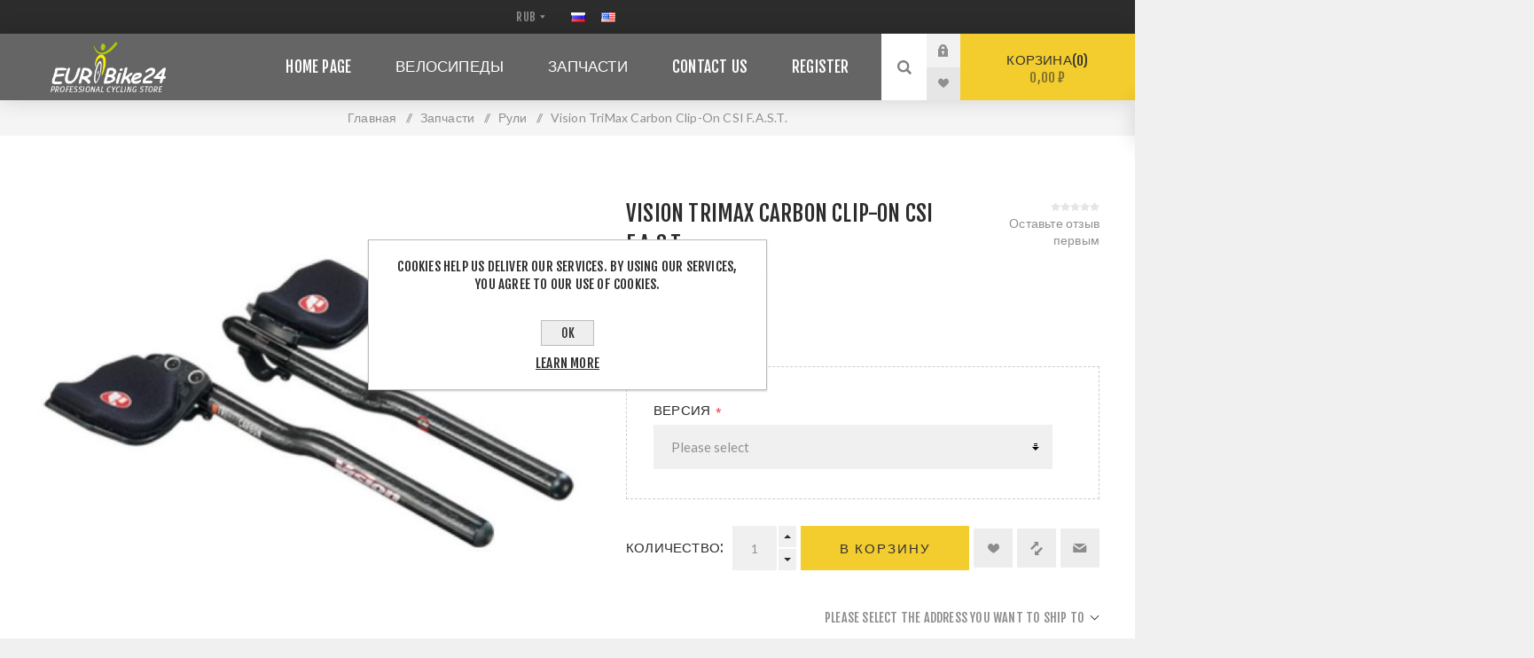

--- FILE ---
content_type: text/html; charset=utf-8
request_url: https://eurobike24.ru/vision-trimax-carbon-clip-on-csi-fast
body_size: 13347
content:
<!DOCTYPE html><html lang=ru class=html-product-details-page><head><title>&#x428;&#x43E;&#x441;&#x441;&#x435;&#x439;&#x43D;&#x44B;&#x435; &#x432;&#x435;&#x43B;&#x43E;&#x441;&#x438;&#x43F;&#x435;&#x434;&#x44B;. Vision TriMax Carbon Clip-On CSI F.A.S.T.</title><meta charset=UTF-8><meta name=description content="Интернет-магазин профессиональных велосипедов, велоэкипировки и велозапчастей. Все, что нужно для профессиональных занятий велоспортом и триатлона."><meta name=keywords content=велосипед,шоссейный,профессиональный,спортивный,купить,лучшая,цена,Москва,доставка,Colnago,Cervelo,Pinarello,Specialized><meta name=generator content=nopCommerce><meta name=viewport content="width=device-width, initial-scale=1.0, user-scalable=0, minimum-scale=1.0, maximum-scale=1.0"><link rel=preload as=font href=/Themes/Venture/Content/fonts/venture-font.woff crossorigin><link href="https://fonts.googleapis.com/css?family=Fjalla+One&amp;subset=latin-ext&amp;display=swap" rel=stylesheet><link href="https://fonts.googleapis.com/css?family=Lato&amp;subset=latin-ext&amp;display=swap" rel=stylesheet><meta http-equiv=x-ua-compatible content="ie=edge"><meta property=og:type content=product><meta property=og:title content="Vision TriMax Carbon Clip-On CSI F.A.S.T."><meta property=og:description content=""><meta property=og:image content=https://eurobike24.ru/images/thumbs/0004793_vision-trimax-carbon-clip-on-csi-fast_625.jpeg><meta property=og:image:url content=https://eurobike24.ru/images/thumbs/0004793_vision-trimax-carbon-clip-on-csi-fast_625.jpeg><meta property=og:url content=https://eurobike24.ru/vision-trimax-carbon-clip-on-csi-fast><meta property=og:site_name content=Eurobike24><meta property=twitter:card content=summary><meta property=twitter:site content=Eurobike24><meta property=twitter:title content="Vision TriMax Carbon Clip-On CSI F.A.S.T."><meta property=twitter:description content=""><meta property=twitter:image content=https://eurobike24.ru/images/thumbs/0004793_vision-trimax-carbon-clip-on-csi-fast_625.jpeg><meta property=twitter:url content=https://eurobike24.ru/vision-trimax-carbon-clip-on-csi-fast><style>.product-details-page .full-description{display:none}.product-details-page .ui-tabs .full-description{display:block}.product-details-page .tabhead-full-description{display:none}.product-details-page .product-specs-box{display:none}.product-details-page .ui-tabs .product-specs-box{display:block}.product-details-page .ui-tabs .product-specs-box .title{display:none}</style><script async src="https://www.googletagmanager.com/gtag/js?id=UA-131846717-1"></script><script>function gtag(){dataLayer.push(arguments)}window.dataLayer=window.dataLayer||[];gtag("js",new Date);gtag("config","UA-131846717-1")</script><link href=/Themes/Venture/Content/css/styles.css rel=stylesheet><link href=/Themes/Venture/Content/css/mobile.css rel=stylesheet><link href=/Themes/Venture/Content/css/480.css rel=stylesheet><link href=/Themes/Venture/Content/css/768.css rel=stylesheet><link href=/Themes/Venture/Content/css/1200.css rel=stylesheet><link href=/Plugins/SevenSpikes.Core/Styles/perfect-scrollbar.min.css rel=stylesheet><link href=/Plugins/SevenSpikes.Nop.Plugins.NopQuickTabs/Themes/Venture/Content/QuickTabs.css rel=stylesheet><link href=/Plugins/SevenSpikes.Nop.Plugins.CloudZoom/Themes/Venture/Content/cloud-zoom/CloudZoom.css rel=stylesheet><link href=/Plugins/SevenSpikes.Nop.Plugins.CloudZoom/Styles/carousel/slick-slider-1.6.0.css rel=stylesheet><link href=/Plugins/SevenSpikes.Nop.Plugins.CloudZoom/Themes/Venture/Content/carousel/carousel.css rel=stylesheet><link href=/lib_npm/magnific-popup/magnific-popup.css rel=stylesheet><link href=/Plugins/SevenSpikes.Nop.Plugins.MegaMenu/Themes/Venture/Content/MegaMenu.css rel=stylesheet><link href=/Plugins/SevenSpikes.Nop.Plugins.InstantSearch/Themes/Venture/Content/InstantSearch.css rel=stylesheet><link href=/Plugins/SevenSpikes.Nop.Plugins.AjaxCart/Themes/Venture/Content/ajaxCart.css rel=stylesheet><link href=/Plugins/SevenSpikes.Nop.Plugins.ProductRibbons/Styles/Ribbons.common.css rel=stylesheet><link href=/Plugins/SevenSpikes.Nop.Plugins.ProductRibbons/Themes/Venture/Content/Ribbons.css rel=stylesheet><link href=/Plugins/SevenSpikes.Nop.Plugins.QuickView/Themes/Venture/Content/QuickView.css rel=stylesheet><link href=/lib_npm/fine-uploader/fine-uploader/fine-uploader.min.css rel=stylesheet><link href="/Themes/Venture/Content/css/theme.custom-1.css?v=194" rel=stylesheet><body class="product-details-page-body dark-theme"><div class=page-loader><div class=loader></div></div><div class=ajax-loading-block-window style=display:none></div><div id=dialog-notifications-success title=Уведомление style=display:none></div><div id=dialog-notifications-error title=Ошибка style=display:none></div><div id=dialog-notifications-warning title=Предупреждение style=display:none></div><div id=bar-notification class=bar-notification-container data-close=Закрыть></div><!--[if lte IE 8]><div style=clear:both;height:59px;text-align:center;position:relative><a href=http://www.microsoft.com/windows/internet-explorer/default.aspx target=_blank> <img src=/Themes/Venture/Content/img/ie_warning.jpg height=42 width=820 alt="You are using an outdated browser. For a faster, safer browsing experience, upgrade for free today."> </a></div><![endif]--><div class=master-wrapper-page><div class=header><div class=header-upper><div class=header-selectors-wrapper><div class="currency-selector desktop"><select id=customerCurrency name=customerCurrency onchange=setLocation(this.value) aria-label="Currency selector"><option selected value="https://eurobike24.ru/changecurrency/9?returnUrl=%2Fvision-trimax-carbon-clip-on-csi-fast">RUB<option value="https://eurobike24.ru/changecurrency/6?returnUrl=%2Fvision-trimax-carbon-clip-on-csi-fast">EUR<option value="https://eurobike24.ru/changecurrency/1?returnUrl=%2Fvision-trimax-carbon-clip-on-csi-fast">USD</select></div><div class="currency-selector mobile mobile-selector"><div class="current-currency-selector selector-title">RUB</div><div class="currency-selector-options mobile-collapse"><div class=selector-options-item><input type=radio name=currency-selector id=currency-0 value="https://eurobike24.ru/changecurrency/9?returnUrl=%2Fvision-trimax-carbon-clip-on-csi-fast" onclick=setLocation(this.value) checked> <label for=currency-0>RUB</label></div><div class=selector-options-item><input type=radio name=currency-selector id=currency-1 value="https://eurobike24.ru/changecurrency/6?returnUrl=%2Fvision-trimax-carbon-clip-on-csi-fast" onclick=setLocation(this.value)> <label for=currency-1>EUR</label></div><div class=selector-options-item><input type=radio name=currency-selector id=currency-2 value="https://eurobike24.ru/changecurrency/1?returnUrl=%2Fvision-trimax-carbon-clip-on-csi-fast" onclick=setLocation(this.value)> <label for=currency-2>USD</label></div></div></div><div class="language-selector desktop"><ul class=language-list><li><a href="https://eurobike24.ru/changelanguage/2?returnUrl=%2Fvision-trimax-carbon-clip-on-csi-fast" title=Русский> <img title=Русский alt=Русский class=selected src=/images/flags/ru.png> </a><li><a href="https://eurobike24.ru/changelanguage/1?returnUrl=%2Fvision-trimax-carbon-clip-on-csi-fast" title=English> <img title=English alt=English src=/images/flags/us.png> </a></ul></div><div class="language-selector mobile mobile-selector"><div class="current-language-selector selector-title">&#x420;&#x443;&#x441;&#x441;&#x43A;&#x438;&#x439;</div><div class="language-selector-options mobile-collapse"><div class=selector-options-item><input type=radio name=language-selector id=language-0 value="https://eurobike24.ru/changelanguage/2?returnUrl=%2Fvision-trimax-carbon-clip-on-csi-fast" onclick=setLocation(this.value) checked> <label for=language-0>&#x420;&#x443;&#x441;&#x441;&#x43A;&#x438;&#x439;</label></div><div class=selector-options-item><input type=radio name=language-selector id=language-1 value="https://eurobike24.ru/changelanguage/1?returnUrl=%2Fvision-trimax-carbon-clip-on-csi-fast" onclick=setLocation(this.value)> <label for=language-1>English</label></div></div></div></div></div><div class=header-lower><div class=header-left><div class=header-logo><a href="/" class=logo> <img alt=Eurobike24 src=https://www.eurobike24.ru/images/thumbs/0009136_LogoEB24_new.png></a></div></div><div class=header-center><div class="header-menu dark-layout"><div class=close-menu><div class=mobile-logo><a href="/" class=logo> <img alt=Eurobike24 src=https://www.eurobike24.ru/images/thumbs/0009136_LogoEB24_new.png></a></div><span>Close</span></div><ul class=mega-menu data-isrtlenabled=false data-enableclickfordropdown=false><li><a href="/" title="Home Page"><span> Home Page</span></a><li class="has-sublist with-dropdown-in-grid"><a class=with-subcategories href=/velosipedy><span>&#x412;&#x435;&#x43B;&#x43E;&#x441;&#x438;&#x43F;&#x435;&#x434;&#x44B;</span></a><div class="dropdown categories fullWidth boxes-5"><div class=row-wrapper><div class=row><div class=box><div class=picture-title-wrap><div class=title><a href=/shossejnye title=ШОССЕЙНЫЕ><span>&#x428;&#x41E;&#x421;&#x421;&#x415;&#x419;&#x41D;&#x42B;&#x415;</span></a></div><div class=picture><a href=/shossejnye title="Показать товары в категории ШОССЕЙНЫЕ"> <img class=lazy alt="Изображение для категории ШОССЕЙНЫЕ" src="[data-uri]" data-original=https://www.eurobike24.ru/images/thumbs/0009148_road_290.jpeg> </a></div></div><ul class=subcategories><li class=subcategory-item><a href=/road-bmc title=BMC><span>BMC</span></a><li class=subcategory-item><a href=/road-cervelo title=Cervelo><span>Cervelo</span></a><li class=subcategory-item><a href=/road-colnago title=Colnago><span>Colnago</span></a><li class=subcategory-item><a href=/road-pinarello title=Pinarello><span>Pinarello</span></a><li class=subcategory-item><a href=/road-scott title=Scott><span>Scott</span></a><li class=subcategory-item><a href=/road-specialized title=Specialized><span>Specialized</span></a></ul></div><div class=box><div class=picture-title-wrap><div class=title><a href=/tt-triatlon title="ТТ И ТРИАТЛОН"><span>&#x422;&#x422; &#x418; &#x422;&#x420;&#x418;&#x410;&#x422;&#x41B;&#x41E;&#x41D;</span></a></div><div class=picture><a href=/tt-triatlon title="Показать товары в категории ТТ И ТРИАТЛОН"> <img class=lazy alt="Изображение для категории ТТ И ТРИАТЛОН" src="[data-uri]" data-original=https://www.eurobike24.ru/images/thumbs/default-image_290.png> </a></div></div><ul class=subcategories><li class=subcategory-item><a href=/crono-triathlon-colnago title=Colnago><span>Colnago</span></a><li class=subcategory-item><a href=/crono-triathlon-pinarello title=Pinarello><span>Pinarello</span></a><li class=subcategory-item><a href=/triathlon-scott title=Scott><span>Scott</span></a><li class=subcategory-item><a href=/crono-triathlon-specialized title=Specialized><span>Specialized</span></a></ul></div><div class=box><div class=picture-title-wrap><div class=title><a href=/gornye title=ГОРНЫЕ><span>&#x413;&#x41E;&#x420;&#x41D;&#x42B;&#x415;</span></a></div><div class=picture><a href=/gornye title="Показать товары в категории ГОРНЫЕ"> <img class=lazy alt="Изображение для категории ГОРНЫЕ" src="[data-uri]" data-original=https://www.eurobike24.ru/images/thumbs/default-image_290.png> </a></div></div><ul class=subcategories><li class=subcategory-item><a href=/mtb-pinarello title=Pinarello><span>Pinarello</span></a><li class=subcategory-item><a href=/mtb-specialized title=Specialized><span>Specialized</span></a></ul></div><div class=box><div class=picture-title-wrap><div class=title><a href=/trekovye title=ТРЕКОВЫЕ><span>&#x422;&#x420;&#x415;&#x41A;&#x41E;&#x412;&#x42B;&#x415;</span></a></div><div class=picture><a href=/trekovye title="Показать товары в категории ТРЕКОВЫЕ"> <img class=lazy alt="Изображение для категории ТРЕКОВЫЕ" src="[data-uri]" data-original=https://www.eurobike24.ru/images/thumbs/default-image_290.png> </a></div></div><ul class=subcategories><li class=subcategory-item><a href=/track-argon18 title="Argon 18"><span>Argon 18</span></a><li class=subcategory-item><a href=/track-look title=Look><span>Look</span></a><li class=subcategory-item><a href=/track-pinarello title=Pinarello><span>Pinarello</span></a></ul></div><div class=box><div class=picture-title-wrap><div class=title><a href=/krossovye title=КРОССОВЫЕ><span>&#x41A;&#x420;&#x41E;&#x421;&#x421;&#x41E;&#x412;&#x42B;&#x415;</span></a></div><div class=picture><a href=/krossovye title="Показать товары в категории КРОССОВЫЕ"> <img class=lazy alt="Изображение для категории КРОССОВЫЕ" src="[data-uri]" data-original=https://www.eurobike24.ru/images/thumbs/default-image_290.png> </a></div></div><ul class=subcategories><li class=subcategory-item><a href=/cross-bmc title=BMC><span>BMC</span></a><li class=subcategory-item><a href=/cross-pinarello title=Pinarello><span>Pinarello</span></a><li class=subcategory-item><a href=/cross-specialized title=Specialized><span>Specialized</span></a></ul></div></div></div></div><li class="has-sublist with-dropdown-in-grid"><a class=with-subcategories href=/components><span>&#x417;&#x430;&#x43F;&#x447;&#x430;&#x441;&#x442;&#x438;</span></a><div class="dropdown categories fullWidth boxes-10"><div class=row-wrapper><div class=row><div class=box><div class=picture-title-wrap><div class=title><a href=/bike-wheels title=Колёса><span>&#x41A;&#x43E;&#x43B;&#x451;&#x441;&#x430;</span></a></div><div class=picture><a href=/bike-wheels title="Показать товары в категории Колёса"> <img class=lazy alt="Изображение для категории Колёса" src="[data-uri]" data-original=https://www.eurobike24.ru/images/thumbs/default-image_150.png> </a></div></div><ul class=subcategories><li class=subcategory-item><a href=/wheels-campagnolo title=Campagnolo><span>Campagnolo</span></a><li class=subcategory-item><a href=/wheel-corima title=Corima><span>Corima</span></a><li class=subcategory-item><a href=/wheels-dt-swiss title="DT Swiss"><span>DT Swiss</span></a><li class=subcategory-item><a href=/fulcrum title=Fulcrum><span>Fulcrum</span></a><li class=subcategory-item><a href=/wheels-lightweight title=Lightweight><span>Lightweight</span></a><li class=subcategory-item><a href=/wheels-mavic title=Mavic><span>Mavic</span></a><li class=subcategory-item><a href=/wheels-shimano title=Shimano><span>Shimano</span></a><li class=subcategory-item><a href=/wheels-vision title=Vision><span>Vision</span></a><li class=subcategory-item><a href=/wheels-zipp title=Zipp><span>Zipp</span></a></ul></div><div class=box><div class=picture-title-wrap><div class=title><a href=/components-ceramicspeed title=Ceramicspeed><span>Ceramicspeed</span></a></div><div class=picture><a href=/components-ceramicspeed title="Показать товары в категории Ceramicspeed"> <img class=lazy alt="Изображение для категории Ceramicspeed" src="[data-uri]" data-original=https://www.eurobike24.ru/images/thumbs/default-image_150.png> </a></div></div></div><div class=box><div class=picture-title-wrap><div class=title><a href=/tyres title=Tyres><span>Tyres</span></a></div><div class=picture><a href=/tyres title="Показать товары в категории Tyres"> <img class=lazy alt="Изображение для категории Tyres" src="[data-uri]" data-original=https://www.eurobike24.ru/images/thumbs/default-image_150.png> </a></div></div><ul class=subcategories><li class=subcategory-item><a href=/clincher-tyres title="Клинчерные покрышки"><span>&#x41A;&#x43B;&#x438;&#x43D;&#x447;&#x435;&#x440;&#x43D;&#x44B;&#x435; &#x43F;&#x43E;&#x43A;&#x440;&#x44B;&#x448;&#x43A;&#x438;</span></a><li class=subcategory-item><a href=/tubulars-tyres title="трубчатые покрышки"><span>&#x442;&#x440;&#x443;&#x431;&#x447;&#x430;&#x442;&#x44B;&#x435; &#x43F;&#x43E;&#x43A;&#x440;&#x44B;&#x448;&#x43A;&#x438;</span></a></ul></div><div class=box><div class=picture-title-wrap><div class=title><a href=/groupset title=Групсет><span>&#x413;&#x440;&#x443;&#x43F;&#x441;&#x435;&#x442;</span></a></div><div class=picture><a href=/groupset title="Показать товары в категории Групсет"> <img class=lazy alt="Изображение для категории Групсет" src="[data-uri]" data-original=https://www.eurobike24.ru/images/thumbs/default-image_150.png> </a></div></div></div><div class=box><div class=picture-title-wrap><div class=title><a href=/handlebar title=Рули><span>&#x420;&#x443;&#x43B;&#x438;</span></a></div><div class=picture><a href=/handlebar title="Показать товары в категории Рули"> <img class=lazy alt="Изображение для категории Рули" src="[data-uri]" data-original=https://www.eurobike24.ru/images/thumbs/default-image_150.png> </a></div></div></div><div class=box><div class=picture-title-wrap><div class=title><a href=/syodla title=Сёдла><span>&#x421;&#x451;&#x434;&#x43B;&#x430;</span></a></div><div class=picture><a href=/syodla title="Показать товары в категории Сёдла"> <img class=lazy alt="Изображение для категории Сёдла" src="[data-uri]" data-original=https://www.eurobike24.ru/images/thumbs/default-image_150.png> </a></div></div></div><div class=box><div class=picture-title-wrap><div class=title><a href=/pedali title=Педали><span>&#x41F;&#x435;&#x434;&#x430;&#x43B;&#x438;</span></a></div><div class=picture><a href=/pedali title="Показать товары в категории Педали"> <img class=lazy alt="Изображение для категории Педали" src="[data-uri]" data-original=https://www.eurobike24.ru/images/thumbs/default-image_150.png> </a></div></div><ul class=subcategories><li class=subcategory-item><a href=/pedals-favero-assioma title="Favero Assioma"><span>Favero Assioma</span></a><li class=subcategory-item><a href=/garmin-2 title=Garmin><span>Garmin</span></a><li class=subcategory-item><a href=/pedals-look title=look><span>look</span></a><li class=subcategory-item><a href=/pedals-shimano title=Shimano><span>Shimano</span></a><li class=subcategory-item><a href=/pedals-speedplay title=Speedplay><span>Speedplay</span></a><li class=subcategory-item><a href=/pedals-time title=Time><span>Time</span></a></ul></div><div class=empty-box></div><div class=empty-box></div><div class=empty-box></div></div></div></div><li><a href=/contactus title="Contact Us"><span> Contact Us</span></a><li><a href=/register title=Register><span> Register</span></a></ul><div class=menu-title><span>Menu</span></div><ul class=mega-menu-responsive><li><a href="/" title="Home Page"><span> Home Page</span></a><li class=has-sublist><a class=with-subcategories href=/velosipedy><span>&#x412;&#x435;&#x43B;&#x43E;&#x441;&#x438;&#x43F;&#x435;&#x434;&#x44B;</span></a><div class=plus-button></div><div class=sublist-wrap><ul class=sublist><li class=back-button><span>Back</span><li class=has-sublist><a href=/shossejnye title=ШОССЕЙНЫЕ class=with-subcategories><span>&#x428;&#x41E;&#x421;&#x421;&#x415;&#x419;&#x41D;&#x42B;&#x415;</span></a><div class=plus-button></div><div class=sublist-wrap><ul class=sublist><li class=back-button><span>Back</span><li><a class=lastLevelCategory href=/road-bmc title=BMC><span>BMC</span></a><li><a class=lastLevelCategory href=/road-cervelo title=Cervelo><span>Cervelo</span></a><li><a class=lastLevelCategory href=/road-colnago title=Colnago><span>Colnago</span></a><li><a class=lastLevelCategory href=/road-pinarello title=Pinarello><span>Pinarello</span></a><li><a class=lastLevelCategory href=/road-scott title=Scott><span>Scott</span></a><li><a class=lastLevelCategory href=/road-specialized title=Specialized><span>Specialized</span></a></ul></div><li class=has-sublist><a href=/tt-triatlon title="ТТ И ТРИАТЛОН" class=with-subcategories><span>&#x422;&#x422; &#x418; &#x422;&#x420;&#x418;&#x410;&#x422;&#x41B;&#x41E;&#x41D;</span></a><div class=plus-button></div><div class=sublist-wrap><ul class=sublist><li class=back-button><span>Back</span><li><a class=lastLevelCategory href=/crono-triathlon-colnago title=Colnago><span>Colnago</span></a><li><a class=lastLevelCategory href=/crono-triathlon-pinarello title=Pinarello><span>Pinarello</span></a><li><a class=lastLevelCategory href=/triathlon-scott title=Scott><span>Scott</span></a><li><a class=lastLevelCategory href=/crono-triathlon-specialized title=Specialized><span>Specialized</span></a></ul></div><li class=has-sublist><a href=/gornye title=ГОРНЫЕ class=with-subcategories><span>&#x413;&#x41E;&#x420;&#x41D;&#x42B;&#x415;</span></a><div class=plus-button></div><div class=sublist-wrap><ul class=sublist><li class=back-button><span>Back</span><li><a class=lastLevelCategory href=/mtb-pinarello title=Pinarello><span>Pinarello</span></a><li><a class=lastLevelCategory href=/mtb-specialized title=Specialized><span>Specialized</span></a></ul></div><li class=has-sublist><a href=/trekovye title=ТРЕКОВЫЕ class=with-subcategories><span>&#x422;&#x420;&#x415;&#x41A;&#x41E;&#x412;&#x42B;&#x415;</span></a><div class=plus-button></div><div class=sublist-wrap><ul class=sublist><li class=back-button><span>Back</span><li><a class=lastLevelCategory href=/track-argon18 title="Argon 18"><span>Argon 18</span></a><li><a class=lastLevelCategory href=/track-look title=Look><span>Look</span></a><li><a class=lastLevelCategory href=/track-pinarello title=Pinarello><span>Pinarello</span></a></ul></div><li class=has-sublist><a href=/krossovye title=КРОССОВЫЕ class=with-subcategories><span>&#x41A;&#x420;&#x41E;&#x421;&#x421;&#x41E;&#x412;&#x42B;&#x415;</span></a><div class=plus-button></div><div class=sublist-wrap><ul class=sublist><li class=back-button><span>Back</span><li><a class=lastLevelCategory href=/cross-bmc title=BMC><span>BMC</span></a><li><a class=lastLevelCategory href=/cross-pinarello title=Pinarello><span>Pinarello</span></a><li><a class=lastLevelCategory href=/cross-specialized title=Specialized><span>Specialized</span></a></ul></div></ul></div><li class=has-sublist><a class=with-subcategories href=/components><span>&#x417;&#x430;&#x43F;&#x447;&#x430;&#x441;&#x442;&#x438;</span></a><div class=plus-button></div><div class=sublist-wrap><ul class=sublist><li class=back-button><span>Back</span><li class=has-sublist><a href=/bike-wheels title=Колёса class=with-subcategories><span>&#x41A;&#x43E;&#x43B;&#x451;&#x441;&#x430;</span></a><div class=plus-button></div><div class=sublist-wrap><ul class=sublist><li class=back-button><span>Back</span><li><a class=lastLevelCategory href=/wheels-campagnolo title=Campagnolo><span>Campagnolo</span></a><li><a class=lastLevelCategory href=/wheel-corima title=Corima><span>Corima</span></a><li><a class=lastLevelCategory href=/wheels-dt-swiss title="DT Swiss"><span>DT Swiss</span></a><li><a class=lastLevelCategory href=/fulcrum title=Fulcrum><span>Fulcrum</span></a><li><a class=lastLevelCategory href=/wheels-lightweight title=Lightweight><span>Lightweight</span></a><li><a class=lastLevelCategory href=/wheels-mavic title=Mavic><span>Mavic</span></a><li><a class=lastLevelCategory href=/wheels-shimano title=Shimano><span>Shimano</span></a><li><a class=lastLevelCategory href=/wheels-vision title=Vision><span>Vision</span></a><li><a class=lastLevelCategory href=/wheels-zipp title=Zipp><span>Zipp</span></a></ul></div><li><a class=lastLevelCategory href=/components-ceramicspeed title=Ceramicspeed><span>Ceramicspeed</span></a><li class=has-sublist><a href=/tyres title=Tyres class=with-subcategories><span>Tyres</span></a><div class=plus-button></div><div class=sublist-wrap><ul class=sublist><li class=back-button><span>Back</span><li class=has-sublist><a href=/clincher-tyres title="Клинчерные покрышки" class=with-subcategories><span>&#x41A;&#x43B;&#x438;&#x43D;&#x447;&#x435;&#x440;&#x43D;&#x44B;&#x435; &#x43F;&#x43E;&#x43A;&#x440;&#x44B;&#x448;&#x43A;&#x438;</span></a><div class=plus-button></div><div class=sublist-wrap><ul class=sublist><li class=back-button><span>Back</span><li><a class=lastLevelCategory href=/clincher-tyres-continental title=Continental><span>Continental</span></a><li><a class=lastLevelCategory href=/clincher-tyres-schwalbe title=Schwalbe><span>Schwalbe</span></a><li><a class=lastLevelCategory href=/clincher-tyres-specialized title=Specialized><span>Specialized</span></a><li><a class=lastLevelCategory href=/vittoria title=Vittoria><span>Vittoria</span></a></ul></div><li class=has-sublist><a href=/tubulars-tyres title="трубчатые покрышки" class=with-subcategories><span>&#x442;&#x440;&#x443;&#x431;&#x447;&#x430;&#x442;&#x44B;&#x435; &#x43F;&#x43E;&#x43A;&#x440;&#x44B;&#x448;&#x43A;&#x438;</span></a><div class=plus-button></div><div class=sublist-wrap><ul class=sublist><li class=back-button><span>Back</span><li><a class=lastLevelCategory title=Continental><span>Continental</span></a><li><a class=lastLevelCategory href=/tubulars-tyres-tufo title=tufo><span>tufo</span></a><li><a class=lastLevelCategory href=/tubulars-tyres-vittoria title=vittoria><span>vittoria</span></a></ul></div></ul></div><li><a class=lastLevelCategory href=/groupset title=Групсет><span>&#x413;&#x440;&#x443;&#x43F;&#x441;&#x435;&#x442;</span></a><li><a class=lastLevelCategory href=/handlebar title=Рули><span>&#x420;&#x443;&#x43B;&#x438;</span></a><li><a class=lastLevelCategory href=/syodla title=Сёдла><span>&#x421;&#x451;&#x434;&#x43B;&#x430;</span></a><li class=has-sublist><a href=/pedali title=Педали class=with-subcategories><span>&#x41F;&#x435;&#x434;&#x430;&#x43B;&#x438;</span></a><div class=plus-button></div><div class=sublist-wrap><ul class=sublist><li class=back-button><span>Back</span><li><a class=lastLevelCategory href=/pedals-favero-assioma title="Favero Assioma"><span>Favero Assioma</span></a><li><a class=lastLevelCategory href=/garmin-2 title=Garmin><span>Garmin</span></a><li><a class=lastLevelCategory href=/pedals-look title=look><span>look</span></a><li><a class=lastLevelCategory href=/pedals-shimano title=Shimano><span>Shimano</span></a><li><a class=lastLevelCategory href=/pedals-speedplay title=Speedplay><span>Speedplay</span></a><li><a class=lastLevelCategory href=/pedals-time title=Time><span>Time</span></a></ul></div></ul></div><li><a href=/contactus title="Contact Us"><span> Contact Us</span></a><li><a href=/register title=Register><span> Register</span></a></ul><div class=mobile-menu-items><div class=header-links><div class=header-links-box><div class="header-links-box-top not-authenticated"><div class="header-link-wrapper login"><a href="/login?returnUrl=%2Fvision-trimax-carbon-clip-on-csi-fast" title=Войти class=ico-login>Войти</a></div><div class="header-link-wrapper register"><a href="/register?returnUrl=%2Fvision-trimax-carbon-clip-on-csi-fast" title=Регистрация class=ico-register>Регистрация</a></div></div><div class=header-links-box-bottom><div class=header-link-wrapper><a href=/wishlist title="Список пожеланий" class=ico-wishlist> <span class=wishlist-label>Список пожеланий</span> <span class=wishlist-qty>(0)</span> </a></div></div></div></div></div></div></div><div class=header-right><div class="search-box store-search-box"><form method=get id=small-search-box-form action=/search><input type=search class=search-box-text id=small-searchterms autocomplete=off name=q placeholder="Поиск по магазину" aria-label="Search store"> <input type=hidden class=instantSearchResourceElement data-highlightfirstfoundelement=true data-minkeywordlength=3 data-defaultproductsortoption=0 data-instantsearchurl=/instantSearchFor data-searchpageurl=/search data-searchinproductdescriptions=true data-numberofvisibleproducts=5 data-noresultsresourcetext=" No data found."> <button type=submit class="button-1 search-box-button">Поиск</button></form><div class=search-opener>Поиск</div></div><div class=header-links><div class=header-links-box><div class="header-links-box-top not-authenticated"><div class="header-link-wrapper login"><a href="/login?returnUrl=%2Fvision-trimax-carbon-clip-on-csi-fast" title=Войти class=ico-login>Войти</a></div><div class="header-link-wrapper register"><a href="/register?returnUrl=%2Fvision-trimax-carbon-clip-on-csi-fast" title=Регистрация class=ico-register>Регистрация</a></div></div><div class=header-links-box-bottom><div class=header-link-wrapper><a href=/wishlist title="Список пожеланий" class=ico-wishlist> <span class=wishlist-label>Список пожеланий</span> <span class=wishlist-qty>(0)</span> </a></div></div></div></div><div class=cart-wrapper id=flyout-cart data-removeitemfromcarturl=/VentureTheme/RemoveItemFromCart data-flyoutcarturl=/VentureTheme/FlyoutShoppingCart><div id=topcartlink><a href=/cart class=ico-cart> Корзина<span id=CartQuantityBox class=cart-qty><span class=cart-qty-number>0</span></span> <span class=cart-total>0,00 &#x20BD;</span> </a></div><div class=flyout-cart><div class=mini-shopping-cart><div class=count>Ваша корзина пуста.</div></div></div></div></div></div></div><div class=overlayOffCanvas></div><div class=responsive-nav-wrapper-parent><div class=responsive-nav-wrapper><div class=menu-title><span>Menu</span></div><div class=mobile-logo><a href="/" class=logo> <img alt=Eurobike24 src=https://www.eurobike24.ru/images/thumbs/0009136_LogoEB24_new.png></a></div><div class=search-wrap><span>Поиск</span></div><div class=shopping-cart-link><a href=/cart>Корзина</a></div></div></div><div class=master-wrapper-content><div class=ajaxCartInfo data-getajaxcartbuttonurl=/NopAjaxCart/GetAjaxCartButtonsAjax data-productpageaddtocartbuttonselector=.add-to-cart-button data-productboxaddtocartbuttonselector=.product-box-add-to-cart-button data-productboxproductitemelementselector=.product-item data-usenopnotification=False data-nopnotificationcartresource="Товар добавлен в &lt;a href=&#34;/cart&#34;>Корзину&lt;/a>" data-nopnotificationwishlistresource="Товар добавлен в &lt;a href=&#34;/wishlist&#34;>Список пожеланий&lt;/a>" data-enableonproductpage=True data-enableoncatalogpages=True data-minishoppingcartquatityformattingresource=({0}) data-miniwishlistquatityformattingresource=({0}) data-addtowishlistbuttonselector=.add-to-wishlist-button></div><input id=addProductVariantToCartUrl name=addProductVariantToCartUrl type=hidden value=/AddProductFromProductDetailsPageToCartAjax> <input id=addProductToCartUrl name=addProductToCartUrl type=hidden value=/AddProductToCartAjax> <input id=miniShoppingCartUrl name=miniShoppingCartUrl type=hidden value=/MiniShoppingCart> <input id=flyoutShoppingCartUrl name=flyoutShoppingCartUrl type=hidden value=/NopAjaxCartFlyoutShoppingCart> <input id=checkProductAttributesUrl name=checkProductAttributesUrl type=hidden value=/CheckIfProductOrItsAssociatedProductsHasAttributes> <input id=getMiniProductDetailsViewUrl name=getMiniProductDetailsViewUrl type=hidden value=/GetMiniProductDetailsView> <input id=flyoutShoppingCartPanelSelector name=flyoutShoppingCartPanelSelector type=hidden value=#flyout-cart> <input id=shoppingCartMenuLinkSelector name=shoppingCartMenuLinkSelector type=hidden value=.cart-qty> <input id=wishlistMenuLinkSelector name=wishlistMenuLinkSelector type=hidden value=span.wishlist-qty><div id=product-ribbon-info data-productid=2058 data-productboxselector=".product-item, .item-holder" data-productboxpicturecontainerselector=".picture, .item-picture" data-productpagepicturesparentcontainerselector=.product-essential data-productpagebugpicturecontainerselector=.picture data-retrieveproductribbonsurl=/RetrieveProductRibbons></div><div class=quickViewData data-productselector=.product-item data-productselectorchild=.buttons data-retrievequickviewurl=/quickviewdata data-quickviewbuttontext="Quick View" data-quickviewbuttontitle="Quick View" data-isquickviewpopupdraggable=True data-enablequickviewpopupoverlay=True data-accordionpanelsheightstyle=content data-getquickviewbuttonroute=/getquickviewbutton></div><div class=breadcrumb><ul itemscope itemtype=http://schema.org/BreadcrumbList><li><span> <a href="/"> <span>Главная</span> </a> </span> <span class=delimiter>/</span><li itemprop=itemListElement itemscope itemtype=http://schema.org/ListItem><a href=/components itemprop=item> <span itemprop=name>&#x417;&#x430;&#x43F;&#x447;&#x430;&#x441;&#x442;&#x438;</span> </a> <span class=delimiter>/</span><meta itemprop=position content=1><li itemprop=itemListElement itemscope itemtype=http://schema.org/ListItem><a href=/handlebar itemprop=item> <span itemprop=name>&#x420;&#x443;&#x43B;&#x438;</span> </a> <span class=delimiter>/</span><meta itemprop=position content=2><li itemprop=itemListElement itemscope itemtype=http://schema.org/ListItem><strong class=current-item itemprop=name>Vision TriMax Carbon Clip-On CSI F.A.S.T.</strong> <span itemprop=item itemscope itemtype=http://schema.org/Thing id=/vision-trimax-carbon-clip-on-csi-fast> </span><meta itemprop=position content=3></ul></div><div class=master-column-wrapper><div class=center-1><div class="page product-details-page"><div class=page-body><form method=post id=product-details-form action=/vision-trimax-carbon-clip-on-csi-fast><div itemscope itemtype=http://schema.org/Product><meta itemprop=name content="Vision TriMax Carbon Clip-On CSI F.A.S.T."><meta itemprop=sku><meta itemprop=gtin><meta itemprop=mpn><meta itemprop=description><meta itemprop=image content=https://eurobike24.ru/images/thumbs/0004793_vision-trimax-carbon-clip-on-csi-fast_625.jpeg><meta itemprop=brand content=Vision><div itemprop=offers itemscope itemtype=http://schema.org/Offer><meta itemprop=url content=https://eurobike24.ru/vision-trimax-carbon-clip-on-csi-fast><meta itemprop=price content=54127.71><meta itemprop=priceCurrency content=RUB><meta itemprop=priceValidUntil><meta itemprop=availability content=http://schema.org/OutOfStock></div><div itemprop=review itemscope itemtype=http://schema.org/Review><meta itemprop=author content=ALL><meta itemprop=url content=/productreviews/2058></div></div><div data-productid=2058><div class=product-essential-wrapper><div class=product-essential><input type=hidden class=cloudZoomPictureThumbnailsInCarouselData data-vertical=true data-numvisible=4 data-numscrollable=1 data-enable-slider-arrows=true data-enable-slider-dots=false data-size=1 data-rtl=false data-responsive-breakpoints-for-thumbnails="[{&#34;breakpoint&#34;:1201,&#34;settings&#34;:{&#34;slidesToShow&#34;:5, &#34;slidesToScroll&#34;:1,&#34;arrows&#34;:false,&#34;dots&#34;:true,&#34;vertical&#34;:false}}]" data-magnificpopup-counter="%curr% of %total%" data-magnificpopup-prev="Предыдущее (Left arrow key)" data-magnificpopup-next="Следующее (Right arrow key)" data-magnificpopup-close="Закрыть (Esc)" data-magnificpopup-loading=Загурзка...> <input type=hidden class=cloudZoomAdjustPictureOnProductAttributeValueChange data-productid=2058 data-isintegratedbywidget=true> <input type=hidden class=cloudZoomEnableClickToZoom><div class="gallery sevenspikes-cloudzoom-gallery"><div class=picture-wrapper><div class=picture id=sevenspikes-cloud-zoom data-zoomwindowelementid=cloudZoomWindowElement data-selectoroftheparentelementofthecloudzoomwindow=.overview data-defaultimagecontainerselector=".product-essential .gallery" data-zoom-window-width=244 data-zoom-window-height=257><a href=https://eurobike24.ru/images/thumbs/0004793_vision-trimax-carbon-clip-on-csi-fast.jpeg data-full-image-url=https://eurobike24.ru/images/thumbs/0004793_vision-trimax-carbon-clip-on-csi-fast.jpeg class=picture-link id=zoom1> <img src=https://eurobike24.ru/images/thumbs/0004793_vision-trimax-carbon-clip-on-csi-fast_625.jpeg alt="Изображение Vision TriMax Carbon Clip-On CSI F.A.S.T." class=cloudzoom id=cloudZoomImage itemprop=image data-cloudzoom="appendSelector: '.picture-wrapper', zoomOffsetX: -6, zoomOffsetY: 0, autoInside: 850, tintOpacity: 0, zoomWidth: 244, zoomHeight: 257, easing: 3, touchStartDelay: true, zoomFlyOut: false, disableZoom: 'auto'"> </a></div></div></div><div class=overview><div class=product-name><h1>Vision TriMax Carbon Clip-On CSI F.A.S.T.</h1></div><div class=manufacturers><span class=label>Производитель:</span> <span class=value> <a href=/manufacturer-vision>Vision</a> </span></div><div class=additional-details></div><div class=product-reviews-overview><div class=product-review-box><div class=rating><div style=width:0%></div></div></div><div class=product-no-reviews><a href=/productreviews/2058>Оставьте отзыв первым</a></div></div><div class=prices><div class=product-price><span id=price-value-2058 class=price-value-2058> 54 127,71 ₽ </span></div></div><div class=availability-attributes-wrapper><div class=attributes><dl><dt id=product_attribute_label_10812><label class=text-prompt> &#x412;&#x435;&#x440;&#x441;&#x438;&#x44F; </label> <span class=required>*</span><dd id=product_attribute_input_10812><select data-attr=10812 name=product_attribute_10812 id=product_attribute_10812><option value=0>Please select<option data-attr-value=77663 value=77663>TriMax Carbon, 31,8 mm, 765g R-Bend</select></dl></div></div><div class=overview-buttons><label class=qty-label for=addtocart_2058_EnteredQuantity>&#x41A;&#x43E;&#x43B;&#x438;&#x447;&#x435;&#x441;&#x442;&#x432;&#x43E;:</label><div class=add-to-cart-qty-wrapper><input id=product_enteredQuantity_2058 class=qty-input type=text data-val=true data-val-required="The Количество field is required." name=addtocart_2058.EnteredQuantity value=1> <span class=plus>+</span> <span class=minus>-</span></div><button type=button id=add-to-cart-button-2058 class="button-1 add-to-cart-button" data-productid=2058 onclick="return AjaxCart.addproducttocart_details(&#34;/addproducttocart/details/2058/1&#34;,&#34;#product-details-form&#34;),!1">&#x412; &#x43A;&#x43E;&#x440;&#x437;&#x438;&#x43D;&#x443;</button><div class=wishlist-button-wrapper title="Добавить в список пожеланий"><div class=add-to-wishlist><button type=button id=add-to-wishlist-button-2058 class="button-2 add-to-wishlist-button" data-productid=2058 onclick="return AjaxCart.addproducttocart_details(&#34;/addproducttocart/details/2058/2&#34;,&#34;#product-details-form&#34;),!1">&#x414;&#x43E;&#x431;&#x430;&#x432;&#x438;&#x442;&#x44C; &#x432; &#x441;&#x43F;&#x438;&#x441;&#x43E;&#x43A; &#x43F;&#x43E;&#x436;&#x435;&#x43B;&#x430;&#x43D;&#x438;&#x439;</button></div></div><div class=compare-products-wrapper title=Сравнить><div class=compare-products><button type=button class="button-2 add-to-compare-list-button" onclick="return AjaxCart.addproducttocomparelist(&#34;/compareproducts/add/2058&#34;),!1">Сравнить</button></div></div><div class=email-a-friend-button-wrapper title="Сообщить другу"><div class=email-a-friend><button type=button class="button-2 email-a-friend-button" onclick="setLocation(&#34;/productemailafriend/2058&#34;)">Сообщить другу</button></div></div></div><div class=overview-footer><div class=product-estimate-shipping><a href=#estimate-shipping-popup-2058 id=open-estimate-shipping-popup-2058 class=open-estimate-shipping-popup data-effect=estimate-shipping-popup-zoom-in> </a><div id=estimate-shipping-popup-2058 class="estimate-shipping-popup mfp-with-anim mfp-hide"><div class=ship-to-title><strong>Ship to</strong></div><div class="estimate-shipping-row shipping-address"><div class="estimate-shipping-row-item address-item"><div class=estimate-shipping-row><select class=estimate-shipping-address-control data-trigger=country-select data-url=/country/getstatesbycountryid data-stateprovince=#StateProvinceId data-loading=#estimate-shipping-loading-progress placeholder=Country id=CountryId name=CountryId><option value=0>&#x412;&#x44B;&#x431;&#x435;&#x440;&#x438;&#x442;&#x435; &#x441;&#x442;&#x440;&#x430;&#x43D;&#x443;<option value=1>United States<option value=2>Canada<option value=86>Afghanistan<option value=87>Albania<option value=88>Algeria<option value=91>Angola<option value=92>Anguilla<option value=94>Antigua and Barbuda<option value=3>Argentina<option value=4>Armenia<option value=5>Aruba<option value=6>Australia<option value=7>Austria<option value=8>Azerbaijan<option value=9>Bahamas<option value=95>Bahrain<option value=10>Bangladesh<option value=96>Barbados<option value=11>Belarus<option value=12>Belgium<option value=13>Belize<option value=97>Benin<option value=14>Bermuda<option value=98>Bhutan<option value=15>Bolivia<option value=16>Bosnia and Herzegowina<option value=99>Botswana<option value=17>Brazil<option value=102>Brunei Darussalam<option value=18>Bulgaria<option value=103>Burkina Faso<option value=104>Burundi<option value=105>Cambodia<option value=106>Cameroon<option value=19>Cayman Islands<option value=108>Central African Republic<option value=109>Chad<option value=20>Chile<option value=21>China<option value=22>Colombia<option value=113>Congo<option value=23>Costa Rica<option value=115>Cote D&#x27;Ivoire<option value=24>Croatia<option value=25>Cuba<option value=26>Cyprus<option value=27>Czech Republic<option value=28>Denmark<option value=116>Djibouti<option value=117>Dominica<option value=29>Dominican Republic<option value=30>Ecuador<option value=31>Egypt<option value=118>El Salvador<option value=119>Equatorial Guinea<option value=120>Eritrea<option value=121>Estonia<option value=122>Ethiopia<option value=125>Fiji<option value=32>Finland<option value=33>France<option value=127>French Polynesia<option value=129>Gabon<option value=130>Gambia<option value=34>Georgia<option value=35>Germany<option value=131>Ghana<option value=36>Gibraltar<option value=37>Greece<option value=133>Grenada<option value=38>Guatemala<option value=136>Guinea<option value=138>Guyana<option value=139>Haiti<option value=141>Honduras<option value=39>Hong Kong<option value=40>Hungary<option value=142>Iceland<option value=41>India<option value=42>Indonesia<option value=143>Iran (Islamic Republic of)<option value=144>Iraq<option value=43>Ireland<option value=44>Israel<option value=45>Italy<option value=46>Jamaica<option value=47>Japan<option value=48>Jordan<option value=49>Kazakhstan<option value=145>Kenya<option value=147>Korea<option value=51>Kuwait<option value=148>Kyrgyzstan<option value=149>Lao People&#x27;s Democratic Republic<option value=150>Latvia<option value=151>Lebanon<option value=152>Lesotho<option value=153>Liberia<option value=156>Lithuania<option value=157>Luxembourg<option value=158>Macau<option value=159>Macedonia<option value=160>Madagascar<option value=161>Malawi<option value=52>Malaysia<option value=162>Maldives<option value=163>Mali<option value=164>Malta<option value=167>Mauritania<option value=168>Mauritius<option value=53>Mexico<option value=171>Moldova<option value=173>Mongolia<option value=174>Montenegro<option value=176>Morocco<option value=177>Mozambique<option value=178>Myanmar<option value=179>Namibia<option value=181>Nepal<option value=54>Netherlands<option value=183>New Caledonia<option value=55>New Zealand<option value=184>Nicaragua<option value=185>Niger<option value=186>Nigeria<option value=56>Norway<option value=190>Oman<option value=57>Pakistan<option value=192>Panama<option value=193>Papua New Guinea<option value=58>Paraguay<option value=59>Peru<option value=60>Philippines<option value=61>Poland<option value=62>Portugal<option value=65>Romania<option value=66>Russia<option value=196>Rwanda<option value=197>Saint Kitts and Nevis<option value=198>Saint Lucia<option value=199>Saint Vincent and the Grenadines<option value=202>Sao Tome and Principe<option value=67>Saudi Arabia<option value=203>Senegal<option value=85>Serbia<option value=204>Seychelles<option value=68>Singapore<option value=69>Slovakia (Slovak Republic)<option value=70>Slovenia<option value=206>Solomon Islands<option value=71>South Africa<option value=72>Spain<option value=209>Sri Lanka<option value=212>Sudan<option value=213>Suriname<option value=73>Sweden<option value=74>Switzerland<option value=216>Syrian Arab Republic<option value=217>Tajikistan<option value=218>Tanzania<option value=76>Thailand<option value=219>Togo<option value=222>Trinidad and Tobago<option value=223>Tunisia<option value=77>Turkey<option value=224>Turkmenistan<option value=225>Turks and Caicos Islands<option value=227>Uganda<option value=78>Ukraine<option value=79>United Arab Emirates<option value=80>United Kingdom<option value=82>Uruguay<option value=83>Uzbekistan<option value=228>Vanuatu<option value=84>Venezuela<option value=230>Viet Nam<option value=235>Yemen<option value=236>Zambia<option value=237>Zimbabwe</select> <span class=required>*</span></div></div><div class="estimate-shipping-row-item address-item"><select class=estimate-shipping-address-control placeholder="State / province" id=StateProvinceId name=StateProvinceId><option value=0>Other</select></div><div class="estimate-shipping-row-item address-item"><div class=estimate-shipping-row><input class=estimate-shipping-address-control placeholder="Zip / postal code" type=text id=ZipPostalCode name=ZipPostalCode> <span class=required>*</span></div></div></div><div class=choose-shipping-title><strong>Shipping Method</strong></div><div class=shipping-options><div class=shipping-options-header><div class=estimate-shipping-row><div class=estimate-shipping-row-item-radio></div><div class="estimate-shipping-row-item shipping-item shipping-header-item">Name</div><div class="estimate-shipping-row-item shipping-item shipping-header-item">Estimated Delivery</div><div class="estimate-shipping-row-item shipping-item shipping-header-item">Price</div></div></div><div class=shipping-options-body><div class=no-shipping-options>No shipping options</div></div></div><div class=apply-shipping-button-container><button type=button class="button-2 apply-shipping-button">Apply</button><div class=message-failure></div></div></div></div></div></div></div></div><div class=product-page-bottom><div id=quickTabs class=productTabs data-ajaxenabled=true data-productreviewsaddnewurl=/ProductTab/ProductReviewsTabAddNew/2058 data-productcontactusurl=/ProductTab/ProductContactUsTabAddNew/2058 data-couldnotloadtaberrormessage="Couldn't load this tab."><div class=productTabs-header><ul><li id=firstTabTitle><a href=#quickTab-default>&#x41E;&#x431;&#x437;&#x43E;&#x440;</a><li><a href=/ProductTab/ProductSpecificationsTab/2058>&#x425;&#x430;&#x440;&#x430;&#x43A;&#x442;&#x435;&#x440;&#x438;&#x441;&#x442;&#x438;&#x43A;&#x438;</a><li><a href=/ProductTab/ProductContactUsTab/2058>&#x41E;&#x431;&#x440;&#x430;&#x442;&#x43D;&#x430;&#x44F; &#x441;&#x432;&#x44F;&#x437;&#x44C;</a></ul></div><div class=productTabs-body><div id=quickTab-default><div class=full-description><p>DESCRIPTION &amp; MATERIALS <br>• Carbon fiber composite CSI extensions bar <br>• Replaceable extensions <br>• Internal cable routing with rear exit <br>SIZES <br>• 410mm Base Bar width (C-C) <br>• Lengths - 320mm R-Bend extensions, can be cut <br>to 280mm <br>• For use Ø31.8mm stem <br>FINISH <br>• UD Carbon finish <br>• Color graphics <br>WEIGHT <br>• 765 grams</div></div></div></div><div class=product-collateral></div></div></div><input name=__RequestVerificationToken type=hidden value=CfDJ8JZGN-TT2tFEiy3jEJ3QJnqSpC68eYqr5VDSMSyYixGeNfQYcRQcrN_zcIiTsS5Ng-wLt3X5iHrZTXj3c0gfmRmqkmQlz8CRYf1RAIDCPUTs_I_99_h18ynisOdk7FCZ0mMwNCDugJNcK3iHq1a5yHE></form></div></div></div></div></div><div class=footer><div class=footer-upper><div class="footer-block find-us"><div class=title><strong>мы находимся</strong></div><ul class="list footer-collapse"><li class=address><span>Российская Федерация, Москва (GMT+3)</span><li class=e-mail><span>service@eurobike24.ru</span><li class=mobile-phone><span>+7 965 357 19 75 - WhatsApp</span><li class=phone><span>+7 925 505 33 40</span></ul></div><div class="footer-block information"><div class=title><strong>информация</strong></div><ul class="list footer-collapse"><li><a href=/contactus>Обратная связь</a><li><a href=/oformlenie-zakaza>&#x41E;&#x444;&#x43E;&#x440;&#x43C;&#x43B;&#x435;&#x43D;&#x438;&#x435; &#x437;&#x430;&#x43A;&#x430;&#x437;&#x430; &#x438; &#x443;&#x441;&#x43B;&#x43E;&#x432;&#x438;&#x44F; &#x43E;&#x43F;&#x43B;&#x430;&#x442;&#x44B;</a><li><a href=/vozvrat-tovara>&#x412;&#x43E;&#x437;&#x432;&#x440;&#x430;&#x442; &#x442;&#x43E;&#x432;&#x430;&#x440;&#x430;</a><li><a href=/usloviya-dostavki>&#x423;&#x441;&#x43B;&#x43E;&#x432;&#x438;&#x44F; &#x434;&#x43E;&#x441;&#x442;&#x430;&#x432;&#x43A;&#x438;</a><li><a href=/garantijnye-usloviya>&#x413;&#x430;&#x440;&#x430;&#x43D;&#x442;&#x438;&#x439;&#x43D;&#x44B;&#x435; &#x443;&#x441;&#x43B;&#x43E;&#x432;&#x438;&#x44F;</a><li><a href=/privacy-notice>&#x41F;&#x43E;&#x43B;&#x438;&#x442;&#x438;&#x43A;&#x430; &#x431;&#x435;&#x437;&#x43E;&#x43F;&#x430;&#x441;&#x43D;&#x43E;&#x441;&#x442;&#x438;</a><li><a href=/credits>&#x410;&#x432;&#x442;&#x43E;&#x440;&#x441;&#x43A;&#x438;&#x435; &#x43F;&#x440;&#x430;&#x432;&#x430;</a></ul></div><div class="footer-block my-account"><div class=title><strong>личный кабинет</strong></div><ul class="list footer-collapse"><li><a href=/order/history>Заказы</a><li><a href=/customer/addresses>Адреса</a><li><a href=/sitemap>Карта сайта</a></ul></div><div class="footer-block newsetter"><div class=title><strong>новости</strong></div><div class=footer-collapse><p class=newsletter-subscribe-text>Подпишитесь и станьте частью нашего сообщества. Будьте первыми, кто узнает о наших последних предложениях и скидках!<div class=newsletter><div class=title><strong>Подписка на новости</strong></div><div class=newsletter-subscribe id=newsletter-subscribe-block><div class=newsletter-email><input id=newsletter-email class=newsletter-subscribe-text placeholder="Введете ваш email..." aria-label="Подписаться на нашу рассылку" type=email name=NewsletterEmail> <button type=button id=newsletter-subscribe-button class="button-1 newsletter-subscribe-button">Подписаться</button></div><div class=newsletter-validation><span id=subscribe-loading-progress style=display:none class=please-wait>Подождите...</span> <span class=field-validation-valid data-valmsg-for=NewsletterEmail data-valmsg-replace=true></span></div></div><div class=newsletter-result id=newsletter-result-block></div></div></div></div></div><div class=footer-middle><ul class=social-sharing><li><a class=rss href=/news/rss/2 aria-label=RSS></a></ul></div><div class=footer-lower><div class=footer-disclaimer>Copyright &copy; 2025 Eurobike24. Все права защищены.</div><div class=footer-powered-by>Powered by <a href="https://www.nopcommerce.com/">nopCommerce</a></div><div class=footer-designed-by>Designed by <a href="https://www.nop-templates.com/" target=_blank>Nop-Templates.com</a></div></div></div></div><div id=eu-cookie-bar-notification class=eu-cookie-bar-notification><div class=content><div class=text>Cookies help us deliver our services. By using our services, you agree to our use of cookies.</div><div class=buttons-more><button type=button class="ok-button button-1" id=eu-cookie-ok>OK</button> <a class=learn-more href=/privacy-notice>Learn more</a></div></div></div><script src=/lib_npm/jquery/jquery.min.js></script><script src=/lib_npm/jquery-validation/jquery.validate.min.js></script><script src=/lib_npm/jquery-validation-unobtrusive/jquery.validate.unobtrusive.min.js></script><script src=/lib_npm/jquery-ui-dist/jquery-ui.min.js></script><script src=/lib_npm/jquery-migrate/jquery-migrate.min.js></script><script src=/Plugins/SevenSpikes.Core/Scripts/iOS-12-array-reverse-fix.min.js></script><script src=/js/public.common.js></script><script src=/js/public.ajaxcart.js></script><script src=/js/public.countryselect.js></script><script src=/lib/kendo/2020.1.406/js/kendo.core.min.js></script><script src=/lib/kendo/2020.1.406/js/kendo.userevents.min.js></script><script src=/lib/kendo/2020.1.406/js/kendo.draganddrop.min.js></script><script src=/lib/kendo/2020.1.406/js/kendo.popup.min.js></script><script src=/lib/kendo/2020.1.406/js/kendo.window.min.js></script><script src=/Plugins/SevenSpikes.Nop.Plugins.InstantSearch/Scripts/InstantSearch.min.js></script><script src=/lib/kendo/2020.1.406/js/kendo.data.min.js></script><script src=/lib/kendo/2020.1.406/js/kendo.list.min.js></script><script src=/lib/kendo/2020.1.406/js/kendo.autocomplete.min.js></script><script src=/lib/kendo/2020.1.406/js/kendo.fx.min.js></script><script src=/Plugins/SevenSpikes.Nop.Plugins.NopQuickTabs/Scripts/ProductTabs.min.js></script><script src=/Plugins/SevenSpikes.Core/Scripts/cloudzoom.core.min.js></script><script src=/Plugins/SevenSpikes.Nop.Plugins.CloudZoom/Scripts/CloudZoom.min.js></script><script src=/Plugins/SevenSpikes.Nop.Plugins.CloudZoom/Scripts/carousel/slick-slider-1.6.0.min.js></script><script src=/lib_npm/magnific-popup/jquery.magnific-popup.min.js></script><script src=/js/public.estimateshipping.popup.js></script><script src=/Plugins/SevenSpikes.Core/Scripts/perfect-scrollbar.min.js></script><script src=/Plugins/SevenSpikes.Core/Scripts/sevenspikes.core.min.js></script><script src=/Plugins/SevenSpikes.Nop.Plugins.MegaMenu/Scripts/MegaMenu.min.js></script><script src=/Plugins/SevenSpikes.Core/Scripts/jquery.json-2.4.min.js></script><script src=/Plugins/SevenSpikes.Nop.Plugins.AjaxCart/Scripts/AjaxCart.min.js></script><script src=/Plugins/SevenSpikes.Nop.Plugins.ProductRibbons/Scripts/ProductRibbons.min.js></script><script src=/lib_npm/fine-uploader/jquery.fine-uploader/jquery.fine-uploader.min.js></script><script src=/Plugins/SevenSpikes.Nop.Plugins.QuickView/Scripts/QuickView.min.js></script><script src=/Plugins/SevenSpikes.Core/Scripts/sevenspikes.theme.min.js></script><script src=/Plugins/SevenSpikes.Core/Scripts/cookiehelper.min.js></script><script src=/Themes/Venture/Content/scripts/venture.js></script><script>$(document).ready(function(){showHideDropdownQuantity("product_attribute_10812")})</script><script>function showHideDropdownQuantity(n){$("select[name="+n+"] > option").each(function(){$("#"+n+"_"+this.value+"_qty_box").hide()});$("#"+n+"_"+$("select[name="+n+"] > option:selected").val()+"_qty_box").css("display","inline-block")}function showHideRadioQuantity(n){$("input[name="+n+"]:radio").each(function(){$("#"+$(this).attr("id")+"_qty_box").hide()});$("#"+n+"_"+$("input[name="+n+"]:radio:checked").val()+"_qty_box").css("display","inline-block")}function showHideCheckboxQuantity(n){$("#"+n).is(":checked")?$("#"+n+"_qty_box").css("display","inline-block"):$("#"+n+"_qty_box").hide()}</script><script>function attribute_change_handler_2058(){$.ajax({cache:!1,url:"/shoppingcart/productdetails_attributechange?productId=2058&validateAttributeConditions=False&loadPicture=True",data:$("#product-details-form").serialize(),type:"POST",success:function(n){var t;if(n.price&&$(".price-value-2058").text(n.price),n.basepricepangv?$("#base-price-pangv-2058").text(n.basepricepangv):$("#base-price-pangv-2058").hide(),n.sku?$("#sku-2058").text(n.sku).parent(".sku").show():$("#sku-2058").parent(".sku").hide(),n.mpn?$("#mpn-2058").text(n.mpn).parent(".manufacturer-part-number").show():$("#mpn-2058").parent(".manufacturer-part-number").hide(),n.gtin?$("#gtin-2058").text(n.gtin).parent(".gtin").show():$("#gtin-2058").parent(".gtin").hide(),n.stockAvailability&&$("#stock-availability-value-2058").text(n.stockAvailability),n.enabledattributemappingids)for(t=0;t<n.enabledattributemappingids.length;t++)$("#product_attribute_label_"+n.enabledattributemappingids[t]).show(),$("#product_attribute_input_"+n.enabledattributemappingids[t]).show();if(n.disabledattributemappingids)for(t=0;t<n.disabledattributemappingids.length;t++)$("#product_attribute_label_"+n.disabledattributemappingids[t]).hide(),$("#product_attribute_input_"+n.disabledattributemappingids[t]).hide();n.pictureDefaultSizeUrl&&$("#main-product-img-2058").attr("src",n.pictureDefaultSizeUrl);n.pictureFullSizeUrl&&$("#main-product-img-lightbox-anchor-2058").attr("href",n.pictureFullSizeUrl);n.message&&alert(n.message);$(document).trigger({type:"product_attributes_changed",changedData:n})}})}$(document).ready(function(){attribute_change_handler_2058();$("#product_attribute_10812").on("change",function(){attribute_change_handler_2058()})})</script><script>$(document).ready(function(){$("#addtocart_2058_EnteredQuantity").on("keydown",function(n){if(n.keyCode==13)return $("#add-to-cart-button-2058").trigger("click"),!1});$("#product_enteredQuantity_2058").on("input propertychange paste",function(){var n={productId:2058,quantity:$("#product_enteredQuantity_2058").val()};$(document).trigger({type:"product_quantity_changed",changedData:n})})})</script><script>$(document).ready(function(){var n={},t=!1,u=!1,f={opener:"#open-estimate-shipping-popup-2058",form:"#product-details-form",contentEl:"#estimate-shipping-popup-2058",countryEl:"#CountryId",stateProvinceEl:"#StateProvinceId",zipPostalCodeEl:"#ZipPostalCode",useCity:!1,cityEl:"#City",requestDelay:300,localizedData:{noShippingOptionsMessage:"No shipping options",countryErrorMessage:"Country is required",zipPostalCodeErrorMessage:"Zip / postal code is required",cityErrorMessage:"City is required"},urlFactory:function(n){var t=$.param({CountryId:n.countryId,StateProvinceId:n.stateProvinceId,ZipPostalCode:n.zipPostalCode,City:n.city});return"/product/estimateshipping?ProductId=2058&"+t},handlers:{openPopUp:function(){if(t){var i=n.getShippingAddress();n.validateAddress(i)?n.getShippingOptions(i):n.clearShippingOptions();t=!1}},load:function(){if(!$.magnificPopup.instance.isOpen){var n=$("<div/>").addClass("shipping-title").append($("<span/>").addClass("shipping-price-title").text("Shipping:")).append($("<span/>").addClass("shipping-loading"));$("#open-estimate-shipping-popup-2058").html(n)}},success:function(){var t=n.getActiveShippingOption();n.selectShippingOption(t);u=!0;n.settings.handlers.success=undefined},error:function(){n.selectShippingOption()},selectedOption:function(t){var i,u,r;t&&t.provider&&t.price&&n.validateAddress(t.address)?(i=$("#open-estimate-shipping-popup-2058"),u=$("<div/>").addClass("shipping-title").append($("<span/>").addClass("shipping-price-title").text("Shipping:")).append($("<span/>").addClass("shipping-price").text(t.price)),i.html(u),r=$("<div/>").addClass("estimated-delivery").append($("<div/>").addClass("shipping-address").append($("<span/>").text("to "+t.address.countryName+", "+(t.address.stateProvinceName?t.address.stateProvinceName+", ":"")+(n.settings.useCity?t.address.city:t.address.zipPostalCode)+" via "+t.provider)).append($("<i/>").addClass("arrow-down"))),t.deliveryDate&&t.deliveryDate!=="-"&&r.append($("<div/>").addClass("shipping-date").text("Estimated Delivery on "+t.deliveryDate)),i.append(r)):$("#open-estimate-shipping-popup-2058").html($("<span/>").text("Please select the address you want to ship to")).append($("<i/>").addClass("arrow-down"))}}},i,r;n=createEstimateShippingPopUp(f);n.init();i=function(){var t=n.getShippingAddress();n.validateAddress(t)?n.getShippingOptions(t):n.selectShippingOption()};i();r=function(r){var o=r.changedData.productId,f,e;o===2058&&(n.params.selectedShippingOption?(f=n.params.selectedShippingOption.address,e=n.getShippingAddress(),n.addressesAreEqual(f,e)||(t=!0),n.getShippingOptions(f)):u?t=!0:i())};setTimeout(function(){$(document).on("product_attributes_changed",r)},500);$(document).on("product_quantity_changed",r)})</script><script>$(document).ready(function(){$(".header").on("mouseenter","#flyout-cart",function(){$(this).addClass("active")}).on("mouseleave","#flyout-cart",function(){$(this).removeClass("active")})})</script><script id=instantSearchItemTemplate type=text/x-kendo-template>
    <div class="instant-search-item" data-url="${ data.CustomProperties.Url }">
        <a class="iOS-temp" href="${ data.CustomProperties.Url }">
            <div class="img-block">
                <img src="${ data.DefaultPictureModel.ImageUrl }" alt="${ data.Name }" title="${ data.Name }" style="border: none">
            </div>
            <div class="detail">
                <div class="title">${ data.Name }</div>
                <div class="price"># var price = ""; if (data.ProductPrice.Price) { price = data.ProductPrice.Price } # #= price #</div>           
            </div>
        </a>
    </div>
</script><script>$("#small-search-box-form").on("submit",function(n){$("#small-searchterms").val()==""&&(alert("Введите ключевое слово для поиска"),$("#small-searchterms").focus(),n.preventDefault())})</script><script>var localized_data={AjaxCartFailure:"Failed to add the product. Please refresh the page and try one more time."};AjaxCart.init(!1,".cart-qty",".wishlist-qty","#flyout-cart",localized_data)</script><script>function newsletter_subscribe(n){var t=$("#subscribe-loading-progress"),i;t.show();i={subscribe:n,email:$("#newsletter-email").val()};$.ajax({cache:!1,type:"POST",url:"/subscribenewsletter",data:i,success:function(n){$("#newsletter-result-block").html(n.Result);n.Success?($("#newsletter-subscribe-block").hide(),$("#newsletter-result-block").show()):$("#newsletter-result-block").fadeIn("slow").delay(2e3).fadeOut("slow")},error:function(){alert("Failed to subscribe.")},complete:function(){t.hide()}})}$(document).ready(function(){$("#newsletter-subscribe-button").on("click",function(){newsletter_subscribe("true")});$("#newsletter-email").on("keydown",function(n){if(n.keyCode==13)return $("#newsletter-subscribe-button").trigger("click"),!1})})</script><script>$(document).ready(function(){$("#eu-cookie-bar-notification").show();$("#eu-cookie-ok").on("click",function(){$.ajax({cache:!1,type:"POST",url:"/eucookielawaccept",dataType:"json",success:function(){$("#eu-cookie-bar-notification").hide()},error:function(){alert("Cannot store value")}})})})</script><div class=scroll-back-button id=goToTop></div>

--- FILE ---
content_type: text/html; charset=utf-8
request_url: https://eurobike24.ru/NopAjaxCart/GetAjaxCartButtonsAjax
body_size: -481
content:



        <div class="ajax-cart-button-wrapper" data-productid="2058" data-isproductpage="true">
                <button type="button" id="add-to-cart-button-2058" class="button-1 add-to-cart-button nopAjaxCartProductVariantAddToCartButton" data-productid="2058">
                    &#x412; &#x43A;&#x43E;&#x440;&#x437;&#x438;&#x43D;&#x443;
                </button>
                      

        </div>
